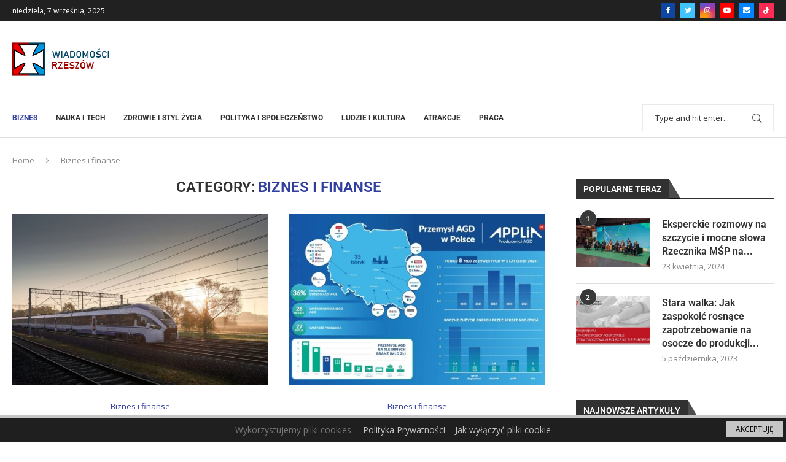

--- FILE ---
content_type: text/html; charset=utf-8
request_url: https://www.google.com/recaptcha/api2/aframe
body_size: 266
content:
<!DOCTYPE HTML><html><head><meta http-equiv="content-type" content="text/html; charset=UTF-8"></head><body><script nonce="TpkdtozktjRa2FP79q91bg">/** Anti-fraud and anti-abuse applications only. See google.com/recaptcha */ try{var clients={'sodar':'https://pagead2.googlesyndication.com/pagead/sodar?'};window.addEventListener("message",function(a){try{if(a.source===window.parent){var b=JSON.parse(a.data);var c=clients[b['id']];if(c){var d=document.createElement('img');d.src=c+b['params']+'&rc='+(localStorage.getItem("rc::a")?sessionStorage.getItem("rc::b"):"");window.document.body.appendChild(d);sessionStorage.setItem("rc::e",parseInt(sessionStorage.getItem("rc::e")||0)+1);localStorage.setItem("rc::h",'1768655546026');}}}catch(b){}});window.parent.postMessage("_grecaptcha_ready", "*");}catch(b){}</script></body></html>